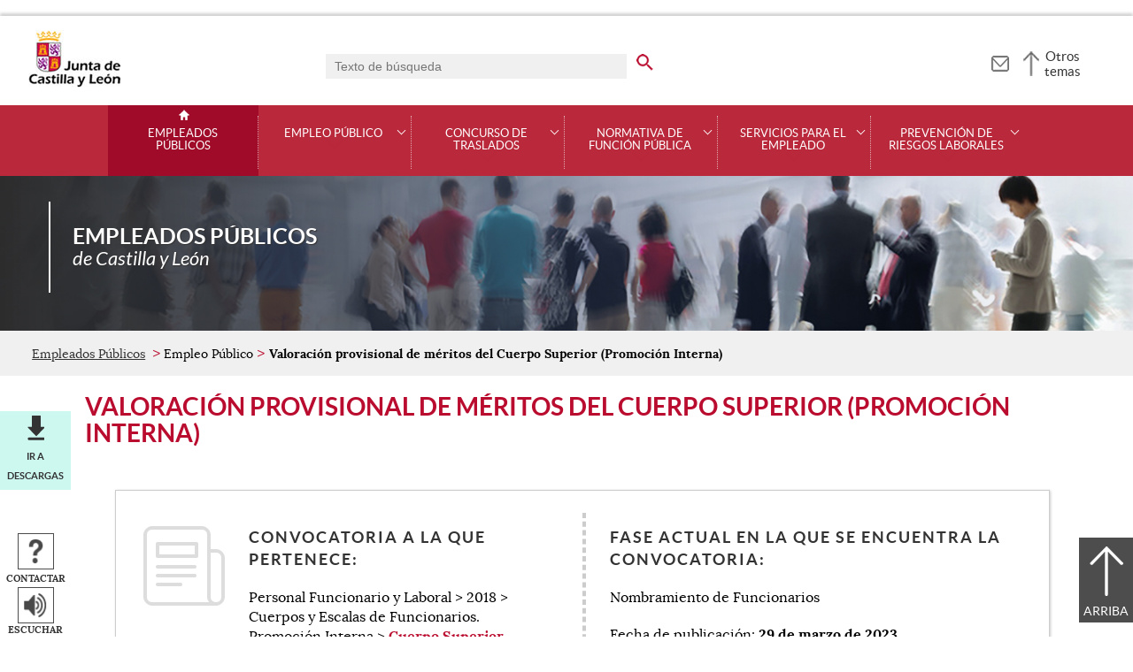

--- FILE ---
content_type: text/html;charset=UTF-8
request_url: https://empleopublico.jcyl.es/web/jcyl/EmpleoPublico/es/Plantilla100Detalle/1277227614255/Convocatoria/1285216578946/Empleo?plantillaObligatoria=17PlantillaContenidoFaseConvocatoria
body_size: 33509
content:

<!-- this page could be blank -->
<!DOCTYPE html>
<html lang="es">
<head>
<meta charset="utf-8"/>
<meta http-equiv="X-UA-Compatible" content="IE=edge"/>
<meta name="viewport" content="width=device-width, initial-scale=1"/>
<meta name="facebook-domain-verification" content="jubijk2pu4ifw499go9yqrg93wmz5y" />
<meta name="google-site-verification" content="rKrzKXpZN8lBPBJSmaC9xvKSYLBbETZ3Jawz9q6WhLY" />
<title>Valoración provisional de méritos del Cuerpo Superior (Promoción Interna) | Empleados Públicos | Junta de Castilla y León</title>
<link rel="schema.dcterms" href="http://purl.org/dc/terms/" />
<meta name="dcterms.title" content='Valoración provisional de méritos del Cuerpo Superior (Promoción Interna) '/>
<meta name="portal" content='Empleados Públicos'/>
<meta name="home" content='https://empleopublico.jcyl.es/web/jcyl/EmpleoPublico/es/Plantilla100/1246947697738/_/_/_'/>
<meta name="sitioWeb" content="EmpleoPublico" />
<meta name="author" content="Junta de Castilla y León" />
<meta name="idContenido" content="1285216578946" />
<meta name="keywords" content="" />
<meta name="dcterms.subject" content="" />
<!-- -->
<meta name="description" content="Valoración provisional de méritos del Cuerpo Superior (Promoción Interna) " />
<meta name="tipoContenido" content="FaseConvocatoria" />
<meta name="fechaOrdenacion" content="" />
<meta name="tipoInformacion" content='Fase de una convocatoria' />
<meta property="twitter:card" content="summary" />
<meta name="dcterms.description" content="Valoración provisional de méritos del Cuerpo Superior (Promoción Interna) " />
<meta name="og:description" content="Valoración provisional de méritos del Cuerpo Superior (Promoción Interna) " />
<meta name="fechaActivacion" content="2008-08-14" />
<meta name="fechaCaducidad" content="" />
<meta property="og:url" content='https://empleopublico.jcyl.es/web/jcyl/EmpleoPublico/es/Plantilla100Detalle/1277227614255/Convocatoria/1285216578946/Empleo'/>
<meta name="dcterms.identifier" content='https://empleopublico.jcyl.es/web/jcyl/EmpleoPublico/es/Plantilla100Detalle/1277227614255/Convocatoria/1285216578946/Empleo'/>
<meta name="dcterms.language" content='es' />
<meta name="dcterms.coverage" content='Castilla y León' />
<meta name="dcterms.publisher" content='Junta de Castilla y León' />
<meta name="dcterms.rights" content='https://www.jcyl.es/web/jcyl/Portada/es/Plantilla100Detalle/1246890364336/_/1246989714819/Texto' />
<meta name="dcterms.type" content='text' />
<meta name="dcterms.format" content='text/html' />
<meta name="dcterms.creator" content='Junta de Castilla y León' />
<meta name="twitter:domain" content="https://empleopublico.jcyl.es" />
<meta name="twitter:title" content='Valoración provisional de méritos del Cuerpo Superior (Promoción Interna) ' />
<link rel="stylesheet" type="text/css" href="/futuretense_cs/JCYL_17/css/normalize.css" />
<link rel="stylesheet" type="text/css" href="/futuretense_cs/JCYL_17/css/fonts.css" />
<link rel="stylesheet" type="text/css" href="/futuretense_cs/JCYL_17/css/general.css" />
<link rel="stylesheet" type="text/css" href="/futuretense_cs/JCYL_17/css/menu-portal.css" />
<link rel="stylesheet" type="text/css" href="/futuretense_cs/JCYL_17/css/componentes.css" />
<link rel="stylesheet" type="text/css" href="/futuretense_cs/JCYL_09/css/lytebox/lytebox.css" />
<link href="/futuretense_cs/JCYL_17/css/jquery-ui.min.css" rel="stylesheet"/>
<link href="/futuretense_cs/JCYL_17/css/owl.carousel.css" rel="stylesheet"/>
<link href="/futuretense_cs/JCYL_17/css/owl.theme.slider-home.css" rel="stylesheet"/>
<link href="/futuretense_cs/JCYL_17/css/colorbox-galeria.css" rel="stylesheet"/>
<!-- <link href="/futuretense_cs/JCYL_17/css/colorbox-organigrama.css" rel="stylesheet"/> -->
<link href="/futuretense_cs/JCYL_17/css/owl.theme.carrusel-enlaces.css" rel="stylesheet"/>
<link href="/futuretense_cs/JCYL_17/css/microtip.css" rel="stylesheet"/>
<script src="/futuretense_cs/JCYL_17/js/jquery-3.4.1.min.js"></script>
<!-- Tracker all JCYL -->
<img referrerpolicy="no-referrer-when-downgrade" src="https://analiticaweb.jcyl.es/matomo.php?idsite=87&amp;rec=1" style="border:0" alt="" />
<!-- End Tracker -->
<!-- Matomo -->
<script type="text/javascript">
var _paq = window._paq = window._paq || [];
/* tracker methods like "setCustomDimension" should be called before "trackPageView" */
_paq.push(['trackPageView']);
_paq.push(['enableLinkTracking']);
(function() {
var u="https://analiticaweb.jcyl.es/";
_paq.push(['setTrackerUrl', u+'matomo.php']);
_paq.push(['setSiteId', '34']);
var d=document, g=d.createElement('script'), s=d.getElementsByTagName('script')[0];
g.type='text/javascript'; g.async=true; g.src=u+'matomo.js'; s.parentNode.insertBefore(g,s);
})();
</script>
<!-- End Matomo Code -->
</head>
<body>
<a href="#saltar-contenido" id="saltar-inicio" class="elemento-invisible focusable">Saltar al contenido principal.</a>	
<div id="ventana-menu-jcyl">
<div class="contenedor">
<button class="cerrar"><img src="/futuretense_cs/JCYL_17/img/cerrar-ac.png" alt=""><span class="elemento-invisible">Cerrar</span></button>
<div class="fila">
<div class="columna-s">
<div class="columna">
<h2>
Gobierno y Administración</h2>
<ul>
<li>
<a href="https://gobierno.jcyl.es" >Organización</a>
</li>
<li>
<a href="https://gobiernoabierto.jcyl.es/" >Gobierno Abierto</a>
</li>
<li>
<a href="https://comunicacion.jcyl.es/" >Comunicación</a>
</li>
<li>
<a href="https://hacienda.jcyl.es/" >Hacienda y Finanzas Públicas</a>
</li>
<li>
<a href="https://empleopublico.jcyl.es/" >Empleados Públicos</a>
</li>
<li>
<a href="https://www.jcyl.es/web/es/administracionpublica/administracion-publica.html" >Administración Pública</a>
</li>
<li>
<a href="https://accionexterior.jcyl.es/" >Acción exterior</a>
</li>
<li>
<a href="https://estadistica.jcyl.es/" >Estadística</a>
</li>
</ul>
</div>
<div class="columna">
<h2>
Ciudadanía</h2>
<ul>
<li>
<a href="https://medioambiente.jcyl.es" >Medio Ambiente</a>
</li>
<li>
<a href="https://vivienda.jcyl.es/" >Vivienda y Urbanismo</a>
</li>
<li>
<a href="https://www.educa.jcyl.es/educacyl/cm" >Educación</a>
</li>
<li>
<a href="https://www.saludcastillayleon.es/ciudadanos/es" >Salud</a>
</li>
<li>
<a href="https://carreterasytransportes.jcyl.es/" >Carreteras y Transportes</a>
</li>
<li>
<a href="https://serviciossociales.jcyl.es/" >Servicios Sociales</a>
</li>
<li>
<a href="https://juventud.jcyl.es/" >Juventud</a>
</li>
<li>
<a href="https://familia.jcyl.es/" >Familia y mujer</a>
</li>
<li>
<a href="https://inmigracion.jcyl.es" >Inmigración</a>
</li>
<li>
<a href="https://consumo.jcyl.es" >Consumo</a>
</li>
</ul>
</div>
<div class="columna">
<h2>
Empleo y Empresa</h2>
<ul>
<li>
<a href="https://empleo.jcyl.es/" >Empleo</a>
</li>
<li>
<a href="https://trabajoyprevencion.jcyl.es/" >Trabajo y prevención</a>
</li>
<li>
<a href="https://empresas.jcyl.es/" >Empresa</a>
</li>
<li>
<a href="https://agriculturaganaderia.jcyl.es/" >Agricultura y Ganadería</a>
</li>
<li>
<a href="https://economia.jcyl.es/" >Economía</a>
</li>
<li>
<a href="https://energia.jcyl.es/" >Energía y Minería</a>
</li>
<li>
<a href="https://cienciaytecnologia.jcyl.es/" >Ciencia y Tecnología</a>
</li>
<li>
<a href="https://dialogosocial.jcyl.es" >Diálogo Social</a>
</li>
</ul>
</div>
</div> <!-- columna-s o redes -->
<div class="columna-s">
<div class="columna">
<h2>
Turismo y Cultura</h2>
<ul>
<li>
<a href="https://conocecastillayleon.jcyl.es/" >Conoce Castilla y León</a>
</li>
<li>
<a href="https://patrimoniocultural.jcyl.es/" >Patrimonio Cultural</a>
</li>
<li>
<a href="https://cultura.jcyl.es" >Cultura</a>
</li>
<li>
<a href="https://deporte.jcyl.es/" >Deporte</a>
</li>
<li>
<a href="http://www.turismocastillayleon.com/es" >Turismo</a>
</li>
</ul>
</div>
<div class="columna">
<h2>
Trámites electrónicos</h2>
<ul>
<li>
<a href="https://www.tramitacastillayleon.jcyl.es/" >Sede electrónica</a>
</li>
<li>
<a href="https://contratacion.jcyl.es/" >Contratación administrativa</a>
</li>
<li>
<a href="http://bocyl.jcyl.es/" >Boletín Oficial</a>
</li>
<li>
<a href="https://www.jcyl.es/web/jcyl/Portada/es/Plantilla100Portada/1281372880928/_/_/_" >Suscripciones a noticias y boletines</a>
</li>
<li>
<a href="https://www.jcyl.es/web/es/administracionpublica/atencion-ciudadano/servicio-atencion-ciudadano.html" >Atención al Ciudadano - 012</a>
</li>
<li>
<a href="https://tributos.jcyl.es/web/es/oficina-virtual-impuestos-autonomicos.html" >Oficina Virtual de Impuestos Autonómicos</a>
</li>
</ul>
</div>
</div> <!-- columna-s o redes -->
</div> <!-- fila -->
</div> <!-- contenedor -->
</div>
<div id="contenedor">
<div class="contenedor">
<div class="escudo">
<p><a href="https://www.jcyl.es" aria-label="Escudo de la Junta de Castilla y León; Página de inicio"><img src="/futuretense_cs/JCYL_17/img/jcyl.jpg" alt="Escudo de la Junta de Castilla y León; Página de inicio"/></a></p>
</div>
<div class="cabecera">
<div class="buscador">
<form role="search" action="https://empleopublico.jcyl.es/web/jcyl/EmpleoPublico/es/PlantillaPaginaBuscadorGeneral/1277227614255/_/_/_" method="get" onsubmit="return compruebaTexto(this)">
<label for="q1" class="elemento-invisible">Buscador genérico. Texto de búsqueda</label>
<input type="text" name="q1" id="q1" placeholder='Texto de búsqueda' value='' onfocus="cambiarValor(this);"/>
<input type="image" alt='buscar' src="/futuretense_cs/JCYL_17/img/buscador-r.png" aria-label='buscar en todo el sitio web' />
<input type="hidden" name="client" value="general" />
<input type="hidden" name="gsite" value="portal-empleo-publico" />
</form>
</div>
<p><a href="https://empleopublico.jcyl.es/web/es/empleo-publico-contacto.html" aria-label="Contacto" role="tooltip" data-microtip-position="bottom"><img src="/futuretense_cs/JCYL_17/img/contacto-r.png" alt="Contacto"/></a></p>
<!-- -->
<p id="menu-jcyl"><a href="" aria-haspopup="true" aria-expanded="false" >Otros temas</a></p>
</div>
</div>
<!-- Menu -->
<!-- this page could be blank -->
<div id="main-menu">
<div id="progress-bar"></div>
<div class="contenedor">
<h2 class="elemento-invisible">Men&uacute; principal</h2>
<button class="hamburger hamburger--spin" type="button" aria-label="Men&uacute;" aria-controls="sidr" aria-haspopup="true" aria-expanded="false">
<span class="hamburger-box">
<span class="hamburger-inner"></span>
</span>
<span class="hamburger-text">Men&uacute;</span>
</button>
<div id="sidr">
<div class="escudo">
<p><a href="https://www.jcyl.es/" title="Escudo de la Junta de Castilla y León; Página de inicio" ><img src="/futuretense_cs/JCYL_17/img/junta-de-castilla-y-leon.png" alt="Escudo de la Junta de Castilla y León; Página de inicio" /></a></p>
</div>
<div class="buscador">
<form role="search" action="https://empleopublico.jcyl.es/web/jcyl/EmpleoPublico/es/PlantillaPaginaBuscadorGeneral/1277227614255/_/_/_" method="get" onsubmit="return compruebaTexto(this)">
<label for="q2" class="elemento-invisible">Buscador genérico. Texto de búsqueda</label>
<input type="text" name="q1" id="q2" placeholder='Texto de búsqueda' value='' onfocus="cambiarValor(this);"/>
<input type="image" alt='buscar' src="/futuretense_cs/JCYL_17/img/buscador-r.png" aria-label='buscar en todo el sitio web' />
<input type="hidden" name="client" value="general" />
<input type="hidden" name="gsite" value="portal-empleo-publico" />
</form>
</div>
<div class="banda">
<button class="hamburger hamburger--spin" type="button" aria-label="Men&uacute;" aria-controls="sidr" aria-haspopup="true" aria-expanded="false">
<span class="hamburger-box">
<span class="hamburger-inner"></span>
</span>
<span class="hamburger-text">Cerrar</span>
</button>
</div>	
<ul class="menu">
<li class="home"><a href="https://empleopublico.jcyl.es/web/es/empleados-publicos.html">Empleados Públicos</a></li>
<li
> 
<span>Empleo Público</span>
<a href="#" class="menu-focus" aria-expanded="false" aria-haspopup="true"><img src="/futuretense_cs/JCYL_17/img/sidr-mernu-cerrado.png" alt="Empleo Público"/></a>
<div class="submenu">
<ul>
<li 
>
<a href='https://empleopublico.jcyl.es/web/es/empleo-publico/oferta-empleo-publico.html'>Oferta de empleo público</a>
</li>
<li 
>
<a href='https://empleopublico.jcyl.es/web/es/empleo-publico/convocatorias.html'>Convocatorias</a>
</li>
<li 
>
<a href='https://empleopublico.jcyl.es/web/es/empleo-publico/empleo-temporal.html'>Empleo Temporal</a>
</li>
<li 
>
<a href='http://www.educa.jcyl.es/educacyl/cm/profesorado/tkContent?idContent=28&amp;locale=es_ES&amp;textOnly=false'>Personal Docente</a>
</li>
<li 
>
<a href='http://www.saludcastillayleon.es/profesionales/es/recursos-humanos'>Personal de Instituciones Sanitarias</a>
</li>
</ul>
</div>
</li>
<li
> 
<span>Concurso de traslados</span>
<a href="#" class="menu-focus" aria-expanded="false" aria-haspopup="true"><img src="/futuretense_cs/JCYL_17/img/sidr-mernu-cerrado.png" alt="Concurso de traslados"/></a>
<div class="submenu">
<ul>
<li 
>
<a href='https://empleopublico.jcyl.es/web/es/concurso-traslados/personal-funcionario.html'>Personal Funcionario</a>
</li>
<li 
>
<a href='https://empleopublico.jcyl.es/web/es/concurso-traslados/personal-laboral.html'>Personal laboral</a>
</li>
<li 
>
<a href='http://www.educa.jcyl.es/educacyl/cm/profesorado/tkContent?idContent=28&amp;locale=es_ES&amp;textOnly=false'>Personal Docente</a>
</li>
<li 
>
<a href='http://www.saludcastillayleon.es/profesionales/es/recursos-humanos'>Personal de Instituciones Sanitarias</a>
</li>
</ul>
</div>
</li>
<li
> 
<span>Normativa de Función Pública</span>
<a href="#" class="menu-focus" aria-expanded="false" aria-haspopup="true"><img src="/futuretense_cs/JCYL_17/img/sidr-mernu-cerrado.png" alt="Normativa de Función Pública"/></a>
<div class="submenu">
<ul>
<li 
>
<a href='https://empleopublico.jcyl.es/web/es/normativa-funcion-publica/legislacion-estatal-basica-legislacion.html'>Legislación estatal básica y legislación autonómica</a>
</li>
<li 
>
<a href='https://empleopublico.jcyl.es/web/es/normativa-funcion-publica/organizacion-competencias.html'>Organización y competencias</a>
</li>
<li 
>
<a href='https://empleopublico.jcyl.es/web/es/normativa-funcion-publica/regimen-estatutario-empleado-publico.html'>Régimen Estatutario del Empleado Público</a>
</li>
<li 
>
<a href='https://empleopublico.jcyl.es/web/es/normativa-funcion-publica/normativa-laboral.html'>Normativa Laboral</a>
</li>
<li 
>
<a href='https://empleopublico.jcyl.es/web/es/normativa-funcion-publica/instrucciones-direccion-general-funcion.html'>Instrucciones de la Dirección General de la Función Pública</a>
</li>
</ul>
</div>
</li>
<li
> 
<span>Servicios para el empleado</span>
<a href="#" class="menu-focus" aria-expanded="false" aria-haspopup="true"><img src="/futuretense_cs/JCYL_17/img/sidr-mernu-cerrado.png" alt="Servicios para el empleado"/></a>
<div class="submenu">
<ul>
<li 
>
<a href='https://empleopublico.jcyl.es/web/es/servicios-para-empleado/portal-personal-empleado.html'>Portal personal del empleado</a>
</li>
<li 
>
<a href='https://empleopublico.jcyl.es/web/es/servicios-para-empleado/comisiones-servicio.html'>Comisiones de servicio</a>
</li>
<li 
>
<a href='https://empleopublico.jcyl.es/web/es/servicios-para-empleado/formularios-solicitudes.html'>Formularios y solicitudes</a>
</li>
<li 
>
<a href='https://empleopublico.jcyl.es/web/es/servicios-para-empleado/seguro-colectivo.html'>Seguro colectivo</a>
</li>
<li 
>
<a href='https://empleopublico.jcyl.es/web/es/servicios-para-empleado/informacion-sindical.html'>Información sindical</a>
</li>
<li 
>
<a href='https://eclap.jcyl.es'>Formación </a>
</li>
<li 
>
<a href='https://intranet.jcyl.es/web/jcyl/Intranet/es/Plantilla100/1284142805269/_/_/_'>Ofertas de empresas (RESTRINGIDO)</a>
</li>
</ul>
</div>
</li>
<li
> 
<span>Prevención de Riesgos Laborales</span>
<a href="#" class="menu-focus" aria-expanded="false" aria-haspopup="true"><img src="/futuretense_cs/JCYL_17/img/sidr-mernu-cerrado.png" alt="Prevención de Riesgos Laborales"/></a>
<div class="submenu">
<ul>
<li 
>
<a href='https://empleopublico.jcyl.es/web/es/prevencion-riesgos-laborales/medidas-preventivas-ante-coronavirus.html'>Medidas preventivas ante el Coronavirus (COVID-19)</a>
</li>
<li 
>
<a href='https://empleopublico.jcyl.es/web/es/prevencion-riesgos-laborales/plan-prevencion-riesgos-laborales.html'>Plan de Prevención de Riesgos Laborales </a>
</li>
<li 
>
<a href='https://empleopublico.jcyl.es/web/es/prevencion-riesgos-laborales/organizacion-preventiva-junta-castilla.html'>Organización Preventiva en la Junta de Castilla y León</a>
</li>
<li 
>
<a href='https://empleopublico.jcyl.es/web/es/prevencion-riesgos-laborales/actuacion-ante-situaciones-violencia.html'>Actuación ante situaciones de violencia en el trabajo</a>
</li>
<li 
>
<a href='https://empleopublico.jcyl.es/web/es/prevencion-riesgos-laborales/prevencion-riesgos-laborales-teletrabajo.html'>Prevención de Riesgos Laborales y Teletrabajo</a>
</li>
<li 
>
<a href='https://empleopublico.jcyl.es/web/es/prevencion-riesgos-laborales/area-tecnica.html'>Área Técnica</a>
</li>
<li 
>
<a href='https://empleopublico.jcyl.es/web/es/prevencion-riesgos-laborales/area-salud.html'>Área de Salud</a>
</li>
<li 
>
<a href='https://empleopublico.jcyl.es/web/es/prevencion-riesgos-laborales/informacion-riesgos-laborales-congresos.html'>Información y Comunicación de Prevención de Riesgos Laborales. Congresos y Jornadas.</a>
</li>
<li 
>
<a href='https://empleopublico.jcyl.es/web/es/prevencion-riesgos-laborales/formacion-prevencion-riesgos-laborales.html'>Formación en prevención de riesgos laborales</a>
</li>
<li 
>
<a href='https://intranet.jcyl.es/web/jcyl/Intranet/es/Plantilla100/1284820414306/_/_/_'>Comité Intercentros de Seguridad y Salud de la Junta de Castilla y León (RESTRINGIDO)</a>
</li>
<li 
>
<a href='https://empleopublico.jcyl.es/web/es/prevencion-riesgos-laborales/planificacion-memoria-actividades-preventivas.html'>Planificación y memoria de las actividades preventivas</a>
</li>
</ul>
</div>
</li>
</ul>
</div> <!-- sidr -->
<p>Empleados Públicos <span>de Castilla y Le&oacute;n</span></p>
</div> <!-- contenedor -->
</div> <!-- main-menu -->
<!-- banner -->
<div id="encabezado">
<picture>
<source media="(min-width:61.25em)" srcset="/futuretense_cs/JCYL_17/img/Cabecera-150-Empleado-Publi.jpg"/>
<source media="(min-width:22.5em)" srcset="/futuretense_cs/JCYL_17/img/Cabecera-98-Empleado-Publi.jpg"/>
<img src="/futuretense_cs/JCYL_17/img/Cabecera-150-Empleado-Publi.jpg" alt=""/>
</picture>
<div class="contenedor">
<p>Empleados Públicos <span>de Castilla y Le&oacute;n</span></p>
<div class="redes-sociales">
<!-- -->
</div>
</div>
</div>
<script type="application/ld+json">
{
"@context": "https://schema.org",
"@type": "Organization",
"name": "Empleados Públicos",
"url": "https://empleopublico.jcyl.es/web/es/empleados-publicos.html",
"logo": "https://www.jcyl.es/futuretense_cs/JCYL_17/img/junta-de-castilla-y-leon.png"
}
</script>
<!-- rastronavegacion -->
<div id="rastro-migas">
<div class="contenedor">
<ul>
<li><a href="https://empleopublico.jcyl.es/web/es/empleados-publicos.html" >Empleados Públicos</a></li>
<li> Empleo Público</li>
<li><strong>Valoración provisional de méritos del Cuerpo Superior (Promoción Interna)</strong></li>
</ul>
</div>
</div>
<script type="application/ld+json">
{
"@context": "https://schema.org",
"@type": "BreadcrumbList",
"itemListElement": [
{"@type":"ListItem","position":1,"name":"Empleados Públicos","item":"https://empleopublico.jcyl.es/web/es/empleados-publicos.html"},
{"@type":"ListItem","position":2,"name":"Empleo Público","item":"https://empleopublico.jcyl.es/web/es/empleo-publico.html"},
{"@type":"ListItem","position":3,"name":"Convocatorias","item":"https://empleopublico.jcyl.es/web/es/empleo-publico/convocatorias.html"}]
}
</script>
<!-- Intentionally Left Empty --> 
<!-- contenidocentral -->
<a href="#saltar-inicio" id="saltar-contenido" class="elemento-invisible">Contenido principal. Saltar al inicio.</a>
<div id="contenidos">
<div class="contenedor">
<div class="componente-texto">
<!-- Comentario para no dejar el SE vacio -->
<h1>Valoración provisional de méritos del Cuerpo Superior (Promoción Interna)</h1>
<ul class="acciones rs_skip" id="microinteracciones">
<li class="anexos descargas"><a href="#anexos" >Ir a descargas</a></li>
<li><button data-href='https://empleopublico.jcyl.es/web/jcyl/EmpleoPublico/es/17PlantillaFormularioContacta/1277227614255/_/1285216578946/Empleo' class="cboxElementIframe" target="_blank" title="Contactar;Abre una ventana o marco nuevo" ><img src="/futuretense_cs/JCYL_17/img/contactar-2.png" alt="Abre una ventana o marco nuevo"/><span>Contactar</span></button></li>
<li>
<script type="text/javascript">
<!--
window.rsConf = {general: {usePost: true}};
//-->
</script>
<script src="//f1-eu.readspeaker.com/script/4882/ReadSpeaker.js?pids=embhl,dr&amp;skin=ReadSpeakerCompactSkin"></script>
<script>
<!--
window.rsDocReaderConf = {lang: 'es_es', img_href: '/futuretense_cs/JCYL_17/img/icon_16px.gif', img_alt: 'Escuchar este documento utilizando ReadSpeaker docReader'};
//-->
</script>
<div id="readspeaker_button1" class="rs_skip rs_preserve">
<a accesskey="L" rel="nofollow" href="//app-eu.readspeaker.com/cgi-bin/rsent?customerid=4882&amp;lang=es_es&amp;readid=contenidos&amp;url=http%3A%2F%2Fwww.empleopublico.jcyl.es%2Fweb%2Fjcyl%2FEmpleoPublico%2Fes%2FPlantillaSimpleDetalle%2F1277227614255%2F_%2F1285216578946%2FEmpleo%3FplantillaObligatoria%3D17PlantillaContenidoFaseConvocatoria" onclick="_paq.push(['trackEvent','Detalle', 'EscucharContenido', 'GobiernoAbierto', ]); readpage(this.href, 'xp1'); return false;" title='Escuchar'>
<img src="/futuretense_cs/JCYL_17/img/escuchar.png" alt="" title=""><span>Escuchar</span>
</a>
<div id='xp1' class="rs_preserve rs_skip"></div>
</div>
</li>
</ul>
<span id="tipo-microinteraccion"></span>
<div class="contenido" >
<div class="listado general">
<ul>
<!-- this page could be blank -->
<div class="ficha noticia">
<div class="columna">
<h2>Convocatoria a la que pertenece:</h2>
<p>Personal Funcionario y Laboral > 2018 > Cuerpos y Escalas de Funcionarios. Promoción Interna > <strong><a href="https://empleopublico.jcyl.es/web/jcyl/EmpleoPublico/es/Plantilla100Detalle/1277227614255/Convocatoria/1285049990127/Empleo">Cuerpo Superior (Promoción Interna) (2018)</a></strong></p>
</div>
<div class="columna">
<h2>Fase actual en la que se encuentra la convocatoria:</h2>
<p>Nombramiento de Funcionarios</p>
<p>Fecha de publicación:&nbsp;<strong>29 de marzo de 2023</strong></p>
</div>
</div>
</ul>
</div>
<!-- p>2 de noviembre de 2022</p -->
<h2>Contenido publicado el 2 de noviembre de 2022:</h2>
<p><strong>RESOLUCI&Oacute;N DEL TRIBUNAL CALIFICADOR DEL PROCESO SELECTIVO PARA EL INGRESO, POR EL SISTEMA DE PROMOCI&Oacute;N INTERNA, EN EL CUERPO SUPERIOR DE LA ADMINISTRACI&Oacute;N DE LA COMUNIDAD DE CASTILLA Y LE&Oacute;N, CONVOCADO POR ORDEN PRE/473/2021, DE 19 DE ABRIL, DE VALORACI&Oacute;N PROVISIONAL DE LA FASE DE CONCURSO.</strong><br />
<br />
<strong>Primero</strong>.- Hacer p&uacute;blica la valoraci&oacute;n provisional de los m&eacute;ritos de la fase de concurso, seg&uacute;n figura en la relaci&oacute;n.<br />
<br />
<strong>Segundo</strong>.- Abrir un <strong>plazo de diez d&iacute;as h&aacute;biles</strong>, a partir del d&iacute;a siguiente a la publicaci&oacute;n de esta resoluci&oacute;n, en el que los aspirantes podr&aacute;n realizar las alegaciones oportunas.</p>
<h2>Fecha límite:</h2>
<p>ALEGACIONES: hasta el 16 de noviembre de 2022</p></div>
<div class="enlaces-contenido" id="anexos">
<div class="">
<h2>Descargas</h2>
<ul>
<li>
<a href="/web/jcyl/binarios/98/441/RESOLUCI%C3%93N%20PROVISIONAL%20M%C3%89RITOS_signed_signed.pdf?blobheader=application%2Fpdf%3Bcharset%3DUTF-8&amp;blobheadername1=Cache-Control&amp;blobheadername2=Expires&amp;blobheadername3=Site&amp;blobheadervalue1=no-store%2Cno-cache%2Cmust-revalidate&amp;blobheadervalue2=0&amp;blobheadervalue3=Portal_Informador&amp;blobnocache=true" title="Descarga del documento tipo PDF. Resolución del Tribunal Calificador (178 kbytes). Abre una nueva ventana">
<span class="tipo"><img src="/futuretense_cs/JCYL_17/img/iconos/pdf.png" alt="Descarga del documento tipo PDF. Abre una nueva ventana"></span> 
<span class="archivo">Resolución del Tribunal Calificador </span>
<span class="peso">178 kbytes</span>
<span class="enlace descarga"><span>Descargar</span></span>
</a>
</li>
</ul>
</div>
</div> 
</div>
</div>
</div>
<div id="mapa-web">
<div class="contenedor">
<div class="fila">
<h2 class="elemento-invisible">Mapa Web</h2>
<div role="list">
<!-- Comentario para no dejar el SE vacio -->
<div class="enlaces-submenu">
<ul>
<li>	
<a href="https://intranet.jcyl.es/web/jcyl/Intranet/es/Plantilla100/1285299099747/_/_/_"><img alt="" src="/web/jcyl/binarios/370/123/mail,0.png"/><span>Sugerencias Internas (Restringido)</span></a>
</li>
<li>	
<a href="https://empleopublico.jcyl.es/web/es/suscripcion-noticias-sobre-empleo/suscripcion-noticias-empleo-publico.html"><img alt="" src="/web/jcyl/binarios/73/720/noticias,11.png"/><span>Suscripción a noticias</span></a>
</li>
<li>	
<a href="https://empleopublico.jcyl.es/web/es/calendario-fiestas.html"><img alt="" src="/web/jcyl/binarios/543/558/calendario,3.png"/><span>Fiestas laborales y días inhábiles</span></a>
</li>
</ul>
</div>
<div role="listitem" class="columna">
<h3 role="presentation">Empleo público</h3>
<ul>	
<li>
<a href="https://empleopublico.jcyl.es/web/es/empleo-publico/oferta-empleo-publico.html" >Oferta de empleo público</a>
</li>
<li>
<a href="https://empleopublico.jcyl.es/web/es/empleo-publico/convocatorias.html" >Convocatorias</a>
</li>
<li>
<a href="https://empleopublico.jcyl.es/web/es/empleo-publico/empleo-temporal.html" >Empleo temporal</a>
</li>
<li>
<a href="http://www.educa.jcyl.es/educacyl/cm/profesorado/tkContent?idContent=28&amp;locale=es_ES&amp;textOnly=false" >Personal docente</a>
</li>
<li>
<a href="http://www.saludcastillayleon.es/profesionales/es/recursos-humanos" >Personal Instituciones sanitarias</a>
</li>
</ul>	
<h3 role="presentation">Concursos de traslados</h3>
<ul>	
<li>
<a href="https://empleopublico.jcyl.es/web/es/concurso-traslados/personal-funcionario.html" >Personal funcionario</a>
</li>
<li>
<a href="https://empleopublico.jcyl.es/web/es/concurso-traslados/personal-laboral.html" >Personal laboral</a>
</li>
<li>
<a href="http://www.educa.jcyl.es/educacyl/cm/profesorado/tkContent?idContent=28&amp;locale=es_ES&amp;textOnly=false" >Personal docente</a>
</li>
<li>
<a href="http://www.saludcastillayleon.es/profesionales/es/recursos-humanos" >Personal instituciones sanitarias</a>
</li>
</ul>	
</div>
<div role="listitem" class="columna">
<h3 role="presentation">Normativa de Función Pública</h3>
<ul>	
<li>
<a href="https://empleopublico.jcyl.es/web/es/normativa-funcion-publica/legislacion-estatal-basica-legislacion.html" >Legislación básica estatal y autonómica</a>
</li>
<li>
<a href="https://empleopublico.jcyl.es/web/es/normativa-funcion-publica/organizacion-competencias.html" >Organización y competencias</a>
</li>
<li>
<a href="https://empleopublico.jcyl.es/web/es/normativa-funcion-publica/regimen-estatutario-empleado-publico.html" >Régimen estatutario del empleado público</a>
</li>
<li>
<a href="https://empleopublico.jcyl.es/web/es/normativa-funcion-publica/normativa-laboral.html" >Normativa laboral</a>
</li>
<li>
<a href="https://empleopublico.jcyl.es/web/es/normativa-funcion-publica/instrucciones-direccion-general-funcion.html" >Instrucciones de la Dirección General de la Función Pública</a>
</li>
</ul>	
</div>
<div role="listitem" class="columna">
<h3 role="presentation">Servicios para el empleado</h3>
<ul>	
<li>
<a href="https://empleopublico.jcyl.es/web/es/servicios-para-empleado/portal-personal-empleado.html" >Portal personal del empleado</a>
</li>
<li>
<a href="https://empleopublico.jcyl.es/web/es/servicios-para-empleado/comisiones-servicio.html" >Comisiones de Servicio</a>
</li>
<li>
<a href="https://empleopublico.jcyl.es/web/es/servicios-para-empleado/formularios-solicitudes.html" >Formularios y solicitudes</a>
</li>
<li>
<a href="https://empleopublico.jcyl.es/web/es/servicios-para-empleado/seguro-colectivo.html" >Seguro colectivo</a>
</li>
<li>
<a href="https://empleopublico.jcyl.es/web/es/servicios-para-empleado/tablon-informacion-sindical.html" >Información sindical</a>
</li>
<li>
<a href="https://eclap.jcyl.es/" >Formación</a>
</li>
<li>
<a href="https://intranet.jcyl.es/web/jcyl/Intranet/es/Plantilla100/1284142805269/_/_/_" >Ofertas de empresas (Restringido)</a>
</li>
</ul>	
</div>
<div role="listitem" class="columna">
<h3 role="presentation">Prevención de riesgos laborales</h3>
<ul>	
<li>
<a href="https://empleopublico.jcyl.es/web/es/prevencion-riesgos-laborales/medidas-preventivas-ante-coronavirus.html" >Medidas preventivas ante el Coronavirus (COVID-19)</a>
</li>
<li>
<a href="https://empleopublico.jcyl.es/web/es/prevencion-riesgos-laborales/plan-prevencion-riesgos-laborales.html" >Plan de prevención de riesgos laborales</a>
</li>
<li>
<a href="https://empleopublico.jcyl.es/web/es/prevencion-riesgos-laborales/organizacion-preventiva-junta-castilla.html" >Organización Preventiva en la Junta de Castilla y León</a>
</li>
<li>
<a href="https://empleopublico.jcyl.es/web/es/prevencion-riesgos-laborales/actuacion-ante-situaciones-violencia.html" >Actuación ante situaciones de violencia en el trabajo</a>
</li>
<li>
<a href="https://empleopublico.jcyl.es/web/es/prevencion-riesgos-laborales/prevencion-riesgos-laborales-teletrabajo.html" >Prevención de riesgos laborales y teletrabajo</a>
</li>
<li>
<a href="https://empleopublico.jcyl.es/web/es/prevencion-riesgos-laborales/area-tecnica.html" >Área Técnica</a>
</li>
<li>
<a href="https://empleopublico.jcyl.es/web/es/prevencion-riesgos-laborales/area-salud.html" >Área de Salud</a>
</li>
<li>
<a href="https://empleopublico.jcyl.es/web/es/prevencion-riesgos-laborales/informacion-riesgos-laborales-congresos.html" >Información y Comunicación de Prevención de Riesgos Laborales. Congresos y Jornadas.</a>
</li>
<li>
<a href="https://empleopublico.jcyl.es/web/es/prevencion-riesgos-laborales/formacion-prevencion-riesgos-laborales.html" >Formación</a>
</li>
<li>
<a href="https://intranet.jcyl.es/web/jcyl/Intranet/es/Plantilla100/1284820414306/_/_/_" >Comité Intercentros de seguridad y salud (Restringido)</a>
</li>
<li>
<a href="https://empleopublico.jcyl.es/web/es/prevencion-riesgos-laborales/planificacion-memoria-actividades-preventivas.html" >Planificación y memoria de las actividades preventivas</a>
</li>
</ul>	
</div>
</div>
</div>
</div>
</div>
<div id="menu-pie">
<div class="contenedor">
<h2 class="elemento-invisible">Pie de página</h2>
<ul>
<li><a href='https://empleopublico.jcyl.es/web/jcyl/EmpleoPublico/es/Plantilla100Detalle/1246947697738/Texto%20Generico/1246989714819/Texto' target="_blank" title='Aviso Legal;Abre una ventana o marco nuevo'>Aviso Legal</a></li>
<li><a href='https://empleopublico.jcyl.es/web/jcyl/EmpleoPublico/es/Plantilla100Detalle/1246947697738/Texto%20Generico/1285108327019/Texto' target="_blank" title='Protección<br/>de datos;Abre una ventana o marco nuevo'>Protección<br/>de datos</a></li>
<li><a href='https://empleopublico.jcyl.es/web/jcyl/EmpleoPublico/es/Plantilla100Detalle/1246947697738/Texto%20Generico/1246989707446/Texto' target="_blank" title='Política<br/>de cookies;Abre una ventana o marco nuevo'>Política<br/>de cookies</a></li>
<li><a href='https://empleopublico.jcyl.es/web/jcyl/EmpleoPublico/es/Plantilla100Detalle/1246947697738/Texto%20Generico/1246989671027/Texto' target="_blank" title='Accesibilidad;Abre una ventana o marco nuevo'>Accesibilidad</a></li>
<li><a href='https://empleopublico.jcyl.es/web/es/empleo-publico-contacto.html' title='Contacto;Abre una ventana o marco nuevo'>Contacto</a></li>
<li><a href='https://www.jcyl.es/junta/guia/index.html' target="_blank" title='Guía de<br/>estilos web;Abre una ventana o marco nuevo'>Guía de<br/>estilos web</a></li>
</ul>
</div> <!-- contenedor -->
</div> <!-- menu-pie -->
<div id="logos">
<div class="contenedor">
<ul>
<li>
<a href="https://jigsaw.w3.org/css-validator/check/referer" title="Sello de conformidad css">
<img src="/futuretense_cs/JCYL_17/img/logos/css.jpg" alt="Sello de conformidad css"/>
</a>
</li>
<li>
<a href="https://validator.w3.org/check?uri=referer" title="Sello de conformidad html 5.0">
<img src="/futuretense_cs/JCYL_17/img/logos/html5.jpg" alt="Sello de conformidad html 5.0"/>
</a>
</li>
<li>
<a href="https://ilunionaccede.es/DeclaracionView/0cf2c02a-4b12-4eae-8176-9bc38efbe10e" title="Logotipo de Ilunion de cumplimiento WCAG-WAI 2.2.">
<img src="/futuretense_cs/JCYL_17/img/logos/ilunion.jpg" alt="Logotipo de Ilunion de cumplimiento WCAG-WAI 2.2."/>
</a>
</li>
</ul>
</div> <!-- contenedor -->
</div> <!-- logos -->
<script src="/futuretense_cs/JCYL_17/js/menu.js"></script>
<script src="/futuretense_cs/JCYL_17/js/jquery.sticky.js"></script>
<script src="/futuretense_cs/JCYL_17/js/owl.carousel.min.js"></script>
<script src="/futuretense_cs/JCYL_17/js/jquery.simplePagination.js"></script>
<script src="/futuretense_cs/JCYL_17/js/jquery.colorbox-min.js"></script>
<script src="/futuretense_cs/JCYL_17/js/scrollProgress.js"></script>
<script src="/futuretense_cs/JCYL_17/js/portal.js"></script>
</div> <!-- contenedor -->
</body>
</html>
